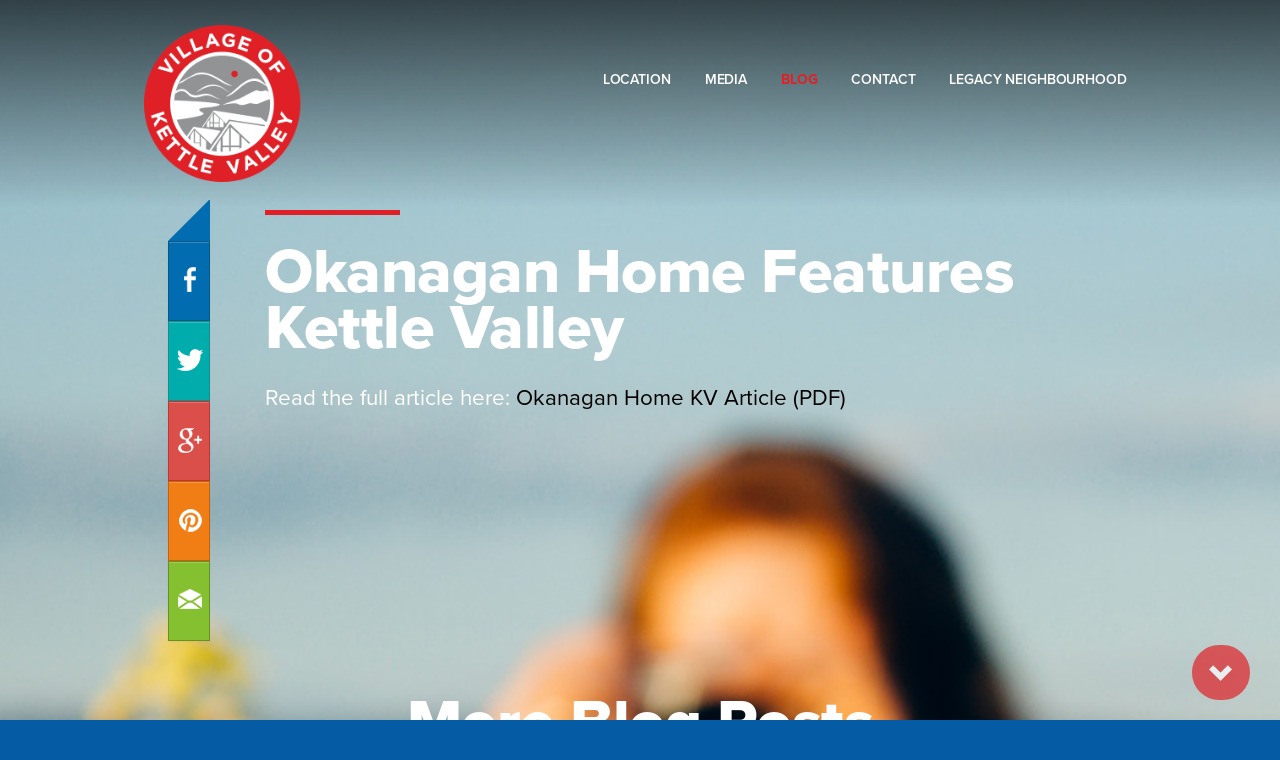

--- FILE ---
content_type: text/html; charset=UTF-8
request_url: https://www.kettlevalley.com/blog/blog/page:6/post/4/Okanagan_Home_Features_Kettle_Valley/
body_size: 4217
content:
<!DOCTYPE html>
<!--[if lt IE 7]><html class="no-js lt-ie9 lt-ie8 lt-ie7"> <![endif]-->
<!--[if IE 7]><html class="no-js lt-ie9 lt-ie8"> <![endif]-->
<!--[if IE 8]><html class="no-js lt-ie9"> <![endif]-->
<!--[if gt IE 8]><!--><html><!--<![endif]-->
<head>
	<meta charset="utf-8">
	<title>Okanagan Home Features Kettle Valley</title><meta property="og:title" content="Okanagan Home Features Kettle Valley"/><meta property="og:site_name" content="Village of Kettle Valley"/><meta property="og:url" content="https://www.kettlevalley.com/blog/blog/page:6/post/4/Okanagan_Home_Features_Kettle_Valley/"/><meta name="description" content="Read the full article here: Okanagan Home KV Article (PDF)
" /><meta property="og:description" content="Read the full article here: Okanagan Home KV Article (PDF)
" /><meta name="twitter:description" content="Read the full article here: Okanagan Home KV Article (PDF)
" /><meta name="keywords" content="blog, kettle valley, articles, advice, kelowna, kelowna blog, home design, home blog," /><meta property="og:image" content="https://www.kettlevalley.com/files/56d75581-9d90-4baf-9632-6fcad8b0b5a5.jpg"/><meta name="twitter:image:src" content="https://www.kettlevalley.com/files/56d75581-9d90-4baf-9632-6fcad8b0b5a5.jpg"><meta property="fb:app_id" content="1068937166455492"/>

	<meta http-equiv="x-dns-prefetch-control" content="on">
    <link rel="dns-prefetch" href="//cdn.csekcreative.com">
	<link rel="icon" type="image/png" href="/favicon.png">
	<meta name="viewport" content="width=device-width, initial-scale=1, maximum-scale=1" />

	
	<link rel="stylesheet" type="text/css" href="/css/ie/normalize.css" />
	<link rel="stylesheet" type="text/css" href="/css/bootstrap-3.3.1.min.css" />
	<link rel="stylesheet" type="text/css" href="/css/jquery.mmenu.all.css" />
	<link rel="stylesheet" type="text/css" href="/css/style.css?v=456465474" />
	<link rel="stylesheet" type="text/css" href="/css/font-awesome.min.css" />
	<link rel="stylesheet" type="text/css" href="//cdn.csekcreative.com/shared/bootstrap-glyphicons/3.0.0/css/bootstrap-glyphicons.min.css" />
	<script type="text/javascript" src="/js/ie/modernizr.min.js"></script>
<script type="text/javascript" src="//cdn.csekcreative.com/shared/jquery/1.9.1/jquery.min.js"></script>
<script type="text/javascript" src="/js/jquery.mmenu.min.all.js"></script>
	<script src="//use.typekit.net/qjm3vve.js"></script>
    <script>try{Typekit.load();}catch(e){}</script>

	<!--[if lt IE 9]>
		<script src="/js/ie/html5shiv.js"></script>
		<script src="/js/ie/respond.min.js"></script>
	<![endif]-->
	<!--[if lt IE 8]>
		<link href="/css/ie/bootstrap-ie7.css" rel="stylesheet" />
	<![endif]-->

	<!-- Facebook Pixel Code -->
	<script>
	  !function(f,b,e,v,n,t,s)
	  {if(f.fbq)return;n=f.fbq=function(){n.callMethod?
	  n.callMethod.apply(n,arguments):n.queue.push(arguments)};
	  if(!f._fbq)f._fbq=n;n.push=n;n.loaded=!0;n.version='2.0';
	  n.queue=[];t=b.createElement(e);t.async=!0;
	  t.src=v;s=b.getElementsByTagName(e)[0];
	  s.parentNode.insertBefore(t,s)}(window, document,'script',
	  'https://connect.facebook.net/en_US/fbevents.js');
	  fbq('init', '1153693864796618');
	  fbq('track', 'PageView');
	</script>
	<noscript><img height="1" width="1" style="display:none"
	  src="https://www.facebook.com/tr?id=1153693864796618&ev=PageView&noscript=1"
	/></noscript>
	<!-- End Facebook Pixel Code -->


<!--SECURE JAVASCRIPT PIXEL CODE START-->
<script src="https://acuityplatform.com/Adserver/pxlj/1097711575792551000?" type="text/javascript" async></script>
<!--SECURE JAVASCRIPT PIXEL CODE END-->


</head>
    <body>
	    		<div id="page-container">
				<script>
		window.fbAsyncInit = function() {
			FB.init({
				appId      : '1068937166455492',
				xfbml      : true,
				version    : 'v2.1'
			});
		};
		(function(d, s, id){
			var js, fjs = d.getElementsByTagName(s)[0];
			if (d.getElementById(id)) {return;}
			js = d.createElement(s); js.id = id;
			js.src = "//connect.facebook.net/en_US/sdk.js";
			fjs.parentNode.insertBefore(js, fjs);
		}(document, 'script', 'facebook-jssdk'));
	</script>
			<!--[if lt IE 7]>
	<p class="chromeframe">You are using an <strong>outdated</strong> browser. Please <a href="http://browsehappy.com/">upgrade your browser</a> or <a href="http://www.google.com/chromeframe/?redirect=true">activate Google Chrome Frame</a> to improve your experience.</p>
<![endif]-->			<header class="desktop hidden-xs hidden-sm">
	<div class="container-fluid">
		<div class="row">
			<div class="col-xs-6 col-sm-2 col-lg-3 col-lg-offset-1">
				<a href="/"><img src="/files/550067b7-ab50-453f-b5bb-1628d8a83529.png" alt="Village of Kettle Valley" title="Village of Kettle Valley" class="img-responsive logo" /></a>				<div class="brand-text">Kettle Valley<span>.</span></div>
			</div>
			<div class="col-xs-6 col-sm-10 col-lg-7">
				<nav class="navbar navbar-default" id="desktop-menu">
					<div class="navbar-header">
						<a href="#mobile-menu" class="navbar-toggle collapsed">
							  <span class="hamburger">
								<i></i>
							  </span>
						</a>
					</div>
					<div class="collapse navbar-collapse">
						<div class="navbar-inner">
														<style>

							</style>
						<!-- <div class='desktop-button-holder'>
						<a href="#mobile-menu" class="navbar-toggle collapsed desktop-menu-btn" >

                            <div class="mobile-wrap">
							<span class="hamburger">
								<i></i>
							  </span>
                            </div></a>
                        </div> -->
						<ul  class="nav navbar-nav navbar-right level-1 depth-1">
	<li ><a href="/location/">Location</a></li>
	<li ><a href="/gallery/community-gallery/" class="dropdown-toggle" data-toggle="dropdown">Media </a><ul class="level-2 depth-2 dropdown-menu">

	<li class=""><a href="/media/gallery/community-gallery/">Gallery</a></li>

	<li class=""><a href="/media/video/">Video</a></li>
</ul>
</li>
	<li class="active"><a href="/blog/">Blog</a></li>
	<li ><a href="/contact/">Contact</a></li>
	<li ><a href="/legacy-neighbourhood/" class="dropdown-toggle" data-toggle="dropdown">Legacy Neighbourhood </a><ul class="level-2 depth-2 dropdown-menu">

	<li class=""><a href="/legacy-neighbourhood/">Project Update: Summer 2025</a></li>

	<li class=""><a href="/legacy-neighbourhood/project-overview/">Project Overview</a></li>

	<li class=""><a href="/legacy-neighbourhood/faq/">FAQ</a></li>
</ul>
</li>
</ul>														</div>
						</div>
                    </nav>
					</div>

			</div>
		</div>
</header>

<header class="mobile visible-xs visible-sm compressed">
	<div class="container-fluid">
		<div class="row">
			<div class="col-xs-4 col-sm-3">
				<a href="/">
					<img src="/files/550067b7-ab50-453f-b5bb-1628d8a83529.png" alt="Village of Kettle Valley" title="Village of Kettle Valley" class="img-responsive logo" />
				</a>
			</div>
			<div class="col-xs-8 col-sm-9">
				<nav class="navbar navbar-default" id="desktop-menu">
					<div class="navbar-header">
						<a href="#mobile-menu" class="navbar-toggle collapsed">
                            <p>Menu</p>
                              <span class="hamburger">
								<i></i>
							  </span>
						</a>
					</div>

				</nav>
			</div>
		</div>
	</div>
</header>
<a href="#" class="down-control hidden-xs hidden-sm"><span class="glyphicon glyphicon-chevron-down"></span></a>
			<style>
.carousel-caption h1 {
  font-size: 1.7em !important;
  font-weight: 70;
  letter-spacing: -0.2rem;
  line-height: 1em;
}
</style>

<section class="news-for-all">

	<div class="container">
		<div class="row blog">
			<div class="section content-blog"><div class="container"><div class="row"><div class="col-md-1 col-md-offset-1 hidden-sm hidden-xs"><div class="csek-share-vertical"></div>
<script>document.write('<script src="//cdn.csekcreative.com/shared/social_share/v1/js/vertical.js?host=' + window.location.host + '&r=' + new Date().getTime() + '"><\/script>');</script></div><div class="col-md-8"><hr><h2>Okanagan Home Features Kettle Valley</h2><p>Read the full article here: <a href="/files/Okanagan_Home_KV_Article.pdf" target="_blank">Okanagan Home KV Article (PDF)</a></p>
</div><div class="visible-sm visible-xs"><div class="csek-share-horizontal"></div>
<script>document.write('<script src="//cdn.csekcreative.com/shared/social_share/v1/js/horizontal.js?host=' + window.location.host + '&r=' + new Date().getTime() + '"><\/script>');</script></div></div></div></div><br><h2 style="text-align:center;">More Blog Posts</h2><br><br><div class="col-md-3 col-xs-12 col-sm-6"><a href="/blog/post/22/6_Benefits_of_a_Walk_Up_House_Lot/" class="tilter tilter--6"><figure class="tilter__figure"><img class="tilter__image" src="/image/w300-h415-c300:415/files/Aria-Rendering-1.jpg" alt="img11" /><div class="tilter__deco tilter__deco--shine"><div></div></div><div class="tilter__deco tilter__deco--overlay"></div><figcaption class="tilter__caption"><h3 class="tilter__title">6 Benefits of a Walk-Up House Lot</h3></figcaption><svg class="tilter__deco tilter__deco--lines" viewBox="0 0 300 415"><path d="M20.5,20.5h260v375h-260V20.5z" /></svg></figure></a></div><div class="col-md-3 col-md-offset-1 col-xs-12 col-sm-6"><a href="/blog/post/21/City_of_Kelowna_s_Park_Play_Comes_to_Kettle_Valley/" class="tilter tilter--6"><figure class="tilter__figure"><img class="tilter__image" src="/image/w600-h600/files/Park-&-Play-July-2,-2013-015-1.jpg" alt="img11" /><div class="tilter__deco tilter__deco--shine"><div></div></div><div class="tilter__deco tilter__deco--overlay"></div><figcaption class="tilter__caption"><h3 class="tilter__title">City of Kelowna's Park & Play Comes to Kettle Valley</h3></figcaption><svg class="tilter__deco tilter__deco--lines" viewBox="0 0 300 415"><path d="M20.5,20.5h260v375h-260V20.5z" /></svg></figure></a></div><div class="col-md-3 col-md-offset-1 col-xs-12 col-sm-6"><a href="/blog/post/20/Free_Concert_in_Kettle_Valley_s_Quilchena_Park/" class="tilter tilter--6"><figure class="tilter__figure"><img class="tilter__image" src="/image/w600-h600/files/Parks Alive Quilchena Park July 18, 2013 - 5.jpg" alt="img11" /><div class="tilter__deco tilter__deco--shine"><div></div></div><div class="tilter__deco tilter__deco--overlay"></div><figcaption class="tilter__caption"><h3 class="tilter__title">Free Concert in Kettle Valley's Quilchena Park</h3></figcaption><svg class="tilter__deco tilter__deco--lines" viewBox="0 0 300 415"><path d="M20.5,20.5h260v375h-260V20.5z" /></svg></figure></a></div><div class="col-md-3 col-xs-12 col-sm-6"><a href="/blog/post/19/Activity_Spotlight_The_Kelowna_Paddle_Centre/" class="tilter tilter--6"><figure class="tilter__figure"><img class="tilter__image" src="/image/w300-h415-c300:415/files/Kelowna-paddle-centre.jpg" alt="img11" /><div class="tilter__deco tilter__deco--shine"><div></div></div><div class="tilter__deco tilter__deco--overlay"></div><figcaption class="tilter__caption"><h3 class="tilter__title">Activity Spotlight: The Kelowna Paddle Centre</h3></figcaption><svg class="tilter__deco tilter__deco--lines" viewBox="0 0 300 415"><path d="M20.5,20.5h260v375h-260V20.5z" /></svg></figure></a></div><div class="col-md-3 col-md-offset-1 col-xs-12 col-sm-6"><a href="/blog/post/18/Show_Us_Your_Fireworks_Photos_and_You_Could_Win/" class="tilter tilter--6"><figure class="tilter__figure"><img class="tilter__image" src="/image/w600-h600/files/Fireworks-Fun-Contest---Kettle-Valley.jpg" alt="img11" /><div class="tilter__deco tilter__deco--shine"><div></div></div><div class="tilter__deco tilter__deco--overlay"></div><figcaption class="tilter__caption"><h3 class="tilter__title">Show Us Your Fireworks Photos and You Could Win!</h3></figcaption><svg class="tilter__deco tilter__deco--lines" viewBox="0 0 300 415"><path d="M20.5,20.5h260v375h-260V20.5z" /></svg></figure></a></div><div class="col-md-3 col-md-offset-1 col-xs-12 col-sm-6"><a href="/blog/post/17/Okanagan_Wildlife_Abounds_in_New_Conservancy_Park/" class="tilter tilter--6"><figure class="tilter__figure"><img class="tilter__image" src="/image/w600-h600/files/Baby-Ground-Squirrel-(1-of-1).jpg" alt="img11" /><div class="tilter__deco tilter__deco--shine"><div></div></div><div class="tilter__deco tilter__deco--overlay"></div><figcaption class="tilter__caption"><h3 class="tilter__title">Okanagan Wildlife Abounds in New Conservancy Park</h3></figcaption><svg class="tilter__deco tilter__deco--lines" viewBox="0 0 300 415"><path d="M20.5,20.5h260v375h-260V20.5z" /></svg></figure></a></div>			</div>
		</div>
	</div>
</section>
			
<div class="start-project cover-phone">
	<div class="container">
		<div class="row">
			<div class="col-md-12">
			<br><Br><br>
			</div>
		</div>
	</div>
</div>
<footer class="inverse">
	<div class="container">
		<div class="row">
			<div class="col-md-7">

				<p><strong>Kettle Valley Lot Sales</strong><br><a href="/location"> 5636 Jasper Way, Kelowna, B.C. V1W 5L7</a><br>Phone: <strong>250.764.2199</strong>
					&nbsp; Fax: <strong>250.764.2159</strong>
					&nbsp; <strong><a href="mailto:lotsales@kettlevalley.com">lotsales@kettlevalley.com</a></strong></p>
					<p><small>Copyright &copy; 2026 Kettle Valley Lot Sales. All rights reserved.</small><br/>
					<small><a href="/privacy-policy">Privacy Policy</a></small></p>
				</div>
				<div class="col-md-5">
					<p style="margin-bottom:5px;"><strong>Connect With Us</strong></p>
					<div class="social-icons">
											</div>
            		<p><small>Website Design by <a href="http://www.csekcreative.com/" rel="nofollow" target="_blank">Kelowna Web Design Agency Csek Creative.</small></p>
			</div>


		</div>
	</div>
</footer>
			<script type="text/javascript" src="//cdn.csekcreative.com/shared/bootstrap/3.3.1/js/bootstrap.min.js"></script>
<script type="text/javascript" src="/js/scripts.js?v=2"></script>
					</div>
		<nav id="mobile-menu">
			<ul  class="nav navbar-nav level-1 depth-1">
	<li ><a href="/location/">Location</a></li>
	<li ><a href="/gallery/community-gallery/" class="dropdown-toggle" data-toggle="dropdown">Media </a><ul class="level-2 depth-2 dropdown-menu">

	<li class=""><a href="/media/gallery/community-gallery/">Gallery</a></li>

	<li class=""><a href="/media/video/">Video</a></li>
</ul>
</li>
	<li class="active"><a href="/blog/">Blog</a></li>
	<li ><a href="/contact/">Contact</a></li>
	<li ><a href="/legacy-neighbourhood/" class="dropdown-toggle" data-toggle="dropdown">Legacy Neighbourhood </a><ul class="level-2 depth-2 dropdown-menu">

	<li class=""><a href="/legacy-neighbourhood/">Project Update: Summer 2025</a></li>

	<li class=""><a href="/legacy-neighbourhood/project-overview/">Project Overview</a></li>

	<li class=""><a href="/legacy-neighbourhood/faq/">FAQ</a></li>
</ul>
</li>
</ul>		</nav>
				<script>
(function(i,s,o,g,r,a,m){i['GoogleAnalyticsObject']=r;i[r]=i[r]||function(){
(i[r].q=i[r].q||[]).push(arguments)},i[r].l=1*new Date();a=s.createElement(o),
m=s.getElementsByTagName(o)[0];a.async=1;a.src=g;m.parentNode.insertBefore(a,m)
})(window,document,'script','//www.google-analytics.com/analytics.js','ga');
ga('create', 'UA-39405511-1', 'www.kettlevalley.com');
ga('require', 'displayfeatures');
ga('send', 'pageview');
</script>
	</body>
</html>

--- FILE ---
content_type: text/css
request_url: https://www.kettlevalley.com/css/style.css?v=456465474
body_size: 9376
content:
/******* DO NOT REMOVE/MODIFY ANYTHING IN HERE, OVERRIDE LATER IF NECESSARY ******/
body {
	-webkit-overflow-scrolling: touch;
}
img.responsive {
	padding-left: 0;
	padding-right: 0;
}
img.responsive.pull-left {
	padding-left: 0;
	padding-right: 15px;
}
img.responsive.pull-right {
	padding-left: 15px;
	padding-right: 0;
}

.dropdown-submenu {
    position: relative;
}
.desktop .navbar-nav ul li:first-child{
	display:none;
}

.dropdown-submenu>.dropdown-menu {
    top: 0;
    left: 100%;
    margin-top: -6px;
    margin-left: -1px;
    -webkit-border-radius: 0 6px 6px 6px;
    -moz-border-radius: 0 6px 6px;
    border-radius: 0 6px 6px 6px;
}

.dropdown-submenu:hover>.dropdown-menu {
    display: block;
}

.dropdown-submenu>a:after {
    display: block;
    content: " ";
    float: right;
    width: 0;
    height: 0;
    border-color: transparent;
    border-style: solid;
    border-width: 5px 0 5px 5px;
    border-left-color: #ccc;
    margin-top: 5px;
    margin-right: -10px;
}

.dropdown-submenu:hover>a:after {
    border-left-color: #fff;
}

.dropdown-submenu.pull-left {
    float: none;
}

.dropdown-submenu.pull-left>.dropdown-menu {
    left: -100%;
    margin-left: 10px;
    -webkit-border-radius: 6px 0 6px 6px;
    -moz-border-radius: 6px 0 6px 6px;
    border-radius: 6px 0 6px 6px;
}

.down-control {
	  position: absolute;
	  top: 100%;
	  right: 30px;
	  display: block;
	  background: #DF2127;
	  border-radius: 40px;
	  text-align: center;
	  padding: 5px;
	  color: #fff;
	  opacity: 0.7;
	  z-index: 10;
	  filter: alpha(opacity=70);
}
.down-control:hover {
	color: #fff;
	text-decoration: none;
	opacity: 1;
	filter: alpha(opacity=100);
}
.down-control:focus{
	color: rgba(255,255,255,.7);
	text-decoration: none;
}
.down-control:focus:hover{
	color: white;
}

.down-control span {
	font-size: 25px;
	display: block;
	margin-right: 3px;
	padding: 10px;
	border-radius: 50px;
}
section.promo-squares {
	overflow-x: hidden;
	overflow-y: hidden;
}

.video-container {
    position: relative;
    padding-bottom: 56.25%;
    padding-top: 30px; height: 0; overflow: hidden;
}
.video-container iframe,
.video-container object,
.video-container embed {
    position: absolute;
    top: 0;
    left: 0;
    width: 100%;
    height: 100%;
}
@font-face {
    font-family: 'BLOKKNeue-Regular';
    src: url('/fonts/BLOKKNeue-Regular.eot');
    src: url('/fonts/BLOKKNeue-Regular.eot?#iefix') format('embedded-opentype'),
         url('/fonts/BLOKKNeue-Regular.woff') format('woff'),
         url('/fonts/BLOKKNeue-Regular.svg#BLOKKNeue-Regular') format('svg');
    font-weight: normal;
    font-style: normal;
}
/******* END DO NOT REMOVE/MODIFY ANYTHING IN HERE, OVERRIDE LATER IF NECESSARY ******/


/****** SITE SPECIFIC CODE HERE ******/




/* ==========================================================================
   Author's custom styles
   ========================================================================== */
body {
	padding: 0px;
	margin: 0px;
	font-family:   'Proxima-Nova' , 'Gotham', Arial, sans-serif;
	line-height: 1.5em;
	font-size: 14px;
	color: #3f5e77;
	overflow-x:hidden;
	background: #065CA4;
	}
html {
	overflow-x:hidden;
}
h1, h2, h3, h4 {
	font-weight: 300;
	font-family: 'Proxima-Nova' , 'Gotham', Arial, sans-serif;
	letter-spacing:-0.05rem;
	line-height: 1.2em;
}


/* STOPPPPPPPPPP */
.background {
	z-index: -4;
	position: fixed;
	top:0px;
}
.background-mobile {
	z-index: -4;
	position: absolute;
	top:0px;
	bottom: 0;
	right: 0;
	height: 600px;
	width: 100%;
}

.mountains {
	z-index: -3;
	position: fixed;
	bottom:200px;
}
.village{
	z-index: -2;
	position: fixed;
	bottom:-100px;
}
.house {
	position: absolute;
	top: -100px;
	right: 0;
	z-index: -1;
}
/* Nah, I'm kidding. Go ahead. */


/*
.masthead {
	position:fixed;
	width:100%;
	z-index:-2;
	top:0;
}
*/
header {
	position: fixed;
	top: 0;
	z-index: 5;
	width: 100%;
	transition: all 0.6s;
	background: rgba(15,15,15,0);
	height: 212px;
	background: -moz-linear-gradient(top, rgba(0,0,0,0.65) 0%, rgba(0,0,0,0) 100%); /* FF3.6-15 */
	background: -webkit-linear-gradient(top, rgba(0,0,0,0.65) 0%,rgba(0,0,0,0) 100%); /* Chrome10-25,Safari5.1-6 */
	background: linear-gradient(to bottom, rgba(0,0,0,0.65) 0%,rgba(0,0,0,0) 100%); /* W3C, IE10+, FF16+, Chrome26+, Opera12+, Safari7+ */
	filter: progid:DXImageTransform.Microsoft.gradient( startColorstr='#a6000000', endColorstr='#00000000',GradientType=0 );
}
.carousel-inner .carousel-caption {
	/*background: -moz-linear-gradient(bottom, rgba(0,0,0,0.65) 0%, rgba(0,0,0,0) 100%);*/ /* FF3.6-15 */
	/*background: -webkit-linear-gradient(bottom, rgba(0,0,0,0.65) 0%,rgba(0,0,0,0) 100%);*/ /* Chrome10-25,Safari5.1-6 */
	/*background: linear-gradient(to top, rgba(0,0,0,0.65) 0%,rgba(0,0,0,0) 100%);*/ /* W3C, IE10+, FF16+, Chrome26+, Opera12+, Safari7+ */
	background: -moz-linear-gradient(to top, rgba(0,0,0,0.95) 0%,rgba(0,0,0,0) 110%);
	background: -webkit-linear-gradient(to top, rgba(0,0,0,0.95) 0%,rgba(0,0,0,0) 110%);
	background: linear-gradient(to top, rgba(0,0,0,0.95) 0%,rgba(0,0,0,0) 110%);
	filter: progid:DXImageTransform.Microsoft.gradient( startColorstr='#a6000000', endColorstr='#00000000',GradientType=0 );
}

header .brand-text {
	display:none;
}
header.compressed {
	background:rgb(255,255,255);
	height: 80px;
	padding: 5px;
	border-bottom:1px solid rgba(0,0,0,.25);
	z-index:10000;
}
header.compressed .brand-text {
	display:block;
	float:left;
	padding-top:25px;
	margin-left:5px;
	font-weight:900;
	font-size:24px;
	letter-spacing:-0.03rem;
	color:#0f273a;
	text-transform:uppercase;
}
header.compressed .brand-text span {
	color:#df2127;
	font-size:36px;
}
header.compressed .navbar-default .navbar-nav>li>a {
	color:#0f273a;
}
header.compressed .logo {
	height: 70px;
	width: auto;
	float:left;
}
header.compressed .navbar-default {
	margin-top: 10px;
}
/*
header.compressed .navbar-inner {
	text-align: right;
}
*/

.secondary-navigation {
	background: #DF2127;
}
.secondary-navigation .nav>li>a {
	color: #fff;
	font-size: 14px;
	letter-spacing: -.01em;
	font-weight: 700;
}
.secondary-navigation .nav>li.active>a, .secondary-navigation .nav>li>a:hover {
	background: #fff;
	color: #0F273A;
}




.section.intro {
	position: fixed;
	top: 0;
	z-index: -2;
	left:0;
	right: 0;
}

.col-sm-12 p{
		padding: 0px 25px;
}
.pull-center {
	text-align:center;
}
section {
	background:#fff;
	position: relative;
}
.padded {
	padding:50px 0px;
}
header {
	height:auto;
	margin:0;
	padding:20px;

}


p, .content-blog li, section .container li {
	font-size:1.45em;
	line-height:1.5em;
	font-weight:300;
	color:#3f5e77;
}
h1{
	font-size:3em;
	text-align:center;
}
h2{
  font-size: 2.75em;
  font-weight: 900;
  letter-spacing: -0.02rem;
}
}
h3{
	font-size:2.35em;
	margin-bottom:25px;
	text-align:center;
	font-weight:400;
}
h1 span, h2 span, h3 span, h4 span, h5 span {
	color:#df2127;
	font-weight:900;
}
blockquote{margin:0px;padding:0px;font-weight: 600;border:0;}
blockquote small{font-weight: 300;}
h4{
	font-size: 2.3em;
	line-height: 1.5;
}
h5{
	font-size:1.5em;
}
a{
	color:#000;
}
p {
	margin-bottom:25px;
}
.inverse {
	background: #333;
    color: #eee;
}
.mm-list > li > a, .mm-list > li > span {
	font-size: 14px;
	line-height: 18px;
	text-transform: uppercase;
	font-family: 'Proxima-Nova' , 'Gotham', sans-serif;
	letter-spacing: 4px;
	border-bottom:1px solid rgba(255,255,255,0.02);
}
.navbar-default {
    margin-top: 35px;
    margin-bottom:0px;
}

.logo {
	line-height: 40px;
	margin: 0px;
	max-width:170px;
}

.start-project{
	padding:75px 0px 100px;
	background-color:#333;
	background: url(/img/ready-bg.jpg);
	background-repeat: no-repeat;
    background-attachment: fixed;
    background-position: center;
    background-size: cover;
    -ms-behavior: url(/css/backgroundsize.min.htc);
	color: #fff;
	z-index:1000;
	text-align:left;
}
.start-project h3 {
    font-size: 6.25em;
    line-height: .9;
	text-transform:none;
	margin-bottom:25px;
}
.btn-default {
	text-transform: uppercase;
	font-family: 'Proxima-Nova' , 'Gotham', sans-serif;
	letter-spacing: 2px;
	font-weight: 400;
	background:rgba(0,0,0,.5);
	border:0px solid transparent;
	color:#fff;
	border-radius:0px;
	padding:7px;
}
.intro {
    position:relative;
}
.intro .well {
    position:relative;
    z-index:9;
    bottom:15%;
    margin-bottom:0px;
}
.video {
    position:relative;
}

.navbar-default {
background-color: transparent;
border:none;
text-align:center;
}
.intro-caption{
	color:#fff;
	letter-spacing:.2em;
}

.navbar .nav,
.navbar .nav > li {
  float:none!important;
  display:inline-block;
  *display:inline; /* ie7 fix */
  *zoom:1; /* hasLayout ie7 trigger */
  vertical-align: top;

  text-transform:uppercase;
  font-weight:600;
}
li.home:before {
	content: url(/image/w50-h50/files/kvlogo-sm.png);
	position: absolute;
	top: -40px;
	left: 12px;
}
.navbar-default .navbar-nav>li>a.home-tab {
    position: relative;
    top: -15px;
}
.navbar-default .navbar-nav>.active>a, .navbar-default .navbar-nav>.active>a:hover, .navbar-default .navbar-nav>.active>a:focus {
	color: #df2127;
	font-weight:700;
	background-color: transparent;
}
.btn-ghost{
	background:none;
	border:solid 3px #fff;
	color:#fff;
	border-radius:0px;
	padding:10px 45px;
	text-transform: uppercase;
	font-weight: 600;
	text-shadow: 1px 1px 2px #000;
	max-width: 100%;
}
.btn-ghost:hover{
	background:#fff;
	text-shadow: none;
	color:#000!important;
}

.btn.btn-ghost-inverse{
	background:none;
	border:solid 3px #000;
	color:#000!important;
	border-radius:0px;
	padding:10px 45px;
	text-transform: uppercase;
	font-weight: 600;
	text-shadow: 1px 1px 2px #fff;

}
.btn.btn-ghost-inverse:hover{
	background:#000;
	text-shadow: none;
	color:#fff!important;
}
.navbar-default .navbar-nav>li>a{
	color:#fff;
	font-size:14px;
	letter-spacing:-.01em;
	padding:15px 11px;
}

.navbar-inner {
  text-align: right;

}

.btn {
	color:#fff !important;
}
.btn-primary {
    background: #DF2127;
    border: solid 3px #DF2127;
    color: #fff;
    border-radius: 0px;
    padding: 10px 45px;
    text-transform: uppercase;
    font-weight: 600;
    text-shadow: none;
    max-width: 100%;
}
.btn-primary:hover, .btn-primary:focus {
    background:#C3141A;
    border-color:#C3141A;
    color:white;
}
  .walk .lead {
  	font-size: 1.8em;
	margin: 20px 0;
	line-height: 1.4em;
	font-weight: 500;
}

navbar-default .navbar-nav>a{
	border:2px solid transparent;;
padding:10px 20px;
}
/*------------------*/
/*****  Hovers  *****/
/*------------------*/

.brands{
	text-align:center;
}
.grid {
	position: relative;
	margin: 0 auto;
	list-style: none;
	text-align: center;
}
.grid figure {
	position: relative;
	/* float: left; */
	overflow: hidden;
	background: #0f273a;
	text-align: left;
	cursor: pointer;
    max-height:600px;
    padding:0px;
	text-shadow:2px 2px 0px rgba(0,0,0,.65);
}
.grid figure p {
	color:#fff;
}
.grid figure img {
	position: relative;
	display: block;
	min-height: 100%;
	max-width: 100%;
	opacity: 0.8;
}
.grid figure figcaption {
	padding: 10em 5em;
	color: #fff;
	text-transform: uppercase;
	font-size: 1.25em;
	-webkit-backface-visibility: hidden;
	backface-visibility: hidden;
	border-right: 5px solid #065ca4;
	border-bottom: 5px solid #065ca4;
}
.grid figure figcaption::before,
.grid figure figcaption::after {
	pointer-events: none;
}
.grid figure figcaption,
.grid figure figcaption > a {
	position: absolute;
	top: 0;
	left: 0;
	width: 100%;
	height: 100%;
	z-index: 4;
}
.grid figure figcaption > a {
	z-index: 4;
	text-indent: 200%;
	white-space: nowrap;
	font-size: 12px;
	font-weight:bold;
	opacity: 0;
	text-decoration:none;
	text-shadow:none;
}
.grid figure figcaption > a:hover {
	position: absolute;
	z-index: 4;
}
.grid figure h2 {
	font-weight: 400;
	font-size:1.1em;
	line-height:1;
	text-transform:none;
}
.grid figure h2 span {
	font-weight: 800;
	color: #fff;
	font-size: 1.7em;
	letter-spacing: -0.04em;
	text-transform:none;
}
.grid figure hr {
	margin: 5% -15% 20px;
	border-top: 10px solid #df2127;
	max-width: 32%;
	display:none;
}
.grid figure h2,
.grid figure p {
	margin: 0;
}
.grid figure p {
	letter-spacing: 1px;
	font-size: 125.5%;
}

.grid figure .btn{
	text-shadow:none;
}
.grid figure  a {

	text-shadow: none;
}
.builders {
    padding: 75px 0 75px;
	background: #0f273a;
	box-shadow:inset 0px 0px 20px rgba(0,0,0,.5);
	color:#fff;
}
.builder-logo {
	width: 100%;
	max-width: 175px;
}
/*---------------*/
/***** Ming *****/
/*---------------*/

figure.effect-ming {
	background: rgb(15,15,15);
}

figure.effect-ming img {
	opacity: 1;
	-webkit-transition: opacity 0.35s;
	transition: opacity 0.35s;
}

figure.effect-ming figcaption::before {
	position: absolute;
	top: -70px;
	right: 5px;
	bottom: -70px;
	left: 5px;
	border: none;
	content: '';
	opacity: 0;
	-webkit-transition: opacity 0.35s, -webkit-transform 0.35s;
	transition: opacity 0.35s, transform 0.35s;
	-webkit-transform: scale3d(1.4,1.4,1);
	transform: scale3d(1.4,1.4,1);
}

figure.effect-ming h2 {
	margin: 0 0 10px 0;
	-webkit-transition: -webkit-transform 0.35s;
	transition: transform 0.35s;
}

figure.effect-ming p {
	padding: 0;
	opacity: 0;
	-webkit-transition: opacity 0.35s, -webkit-transform 0.35s;
	transition: opacity 0.35s, transform 0.35s;
	-webkit-transform: scale(1.5);
	transform: scale(1.5);
	text-transform:none;
	max-width:90%;
	margin: 0 auto;
}


.logo-mm-menu {
	display: block;
	position: absolute;
	z-index: 100;
	left: 0;
	right: 0;
	top: 10px;
	margin:0 auto;
}
.mm-menu {
	background: #0f273a url(/img/kv-menu-bg.png) bottom left no-repeat !important;
}
.mm-menu .nav>li>a:hover, .nav>li>a:focus {
  text-decoration: none;
  background-color: #DF2127;
}
.mm-menu .mm-list {
	padding: 0;
}
.mm-list a.mm-subopen {
	background: #df2127;
	width: 40px;
	height: 100%;
	padding: 0;
	position: absolute;
	right: 0;
	top: 0;
	z-index: 2;
	color:#fff;
}
.mm-list > li > a, .mm-list > li > span {
	position: relative;
	display: block;
	padding: 10px 20px;
	letter-spacing: -0.01rem;
	color: #fff;
	font-weight: 600;
	font-size: 1.1em;
	text-align: left;
}
.mm-list a.mm-subclose:before {
	border-right: none;
	border-bottom: none;
	margin-bottom: -5px;
	left: 22px;
}
.mm-menu .mm-list > li > a.mm-subclose {
	background: #df2127;
	color: #fff;
}
.mm-list a.mm-subclose {
	text-indent: 0px;
	background: #df2127;
	margin-top: 0px;
	padding-top: 11px;
}

/*****************************
	NEWS STYLING HOMEPAGE
 *****************************/
.news {
	position:relative;
	padding:0px;
}
.news p {
	color:#fff;
}
.news .box {
	min-height: 500px;
	margin: 0;
	box-shadow: 0px 0px 1px rgba(0,0,0,0.7);
	display:block;
	position:relative;
}
.news .bg {
	position: absolute;
	left: 0;
	right: 0;
	top: 0;
	bottom: 0;
	background-size: cover;
	-ms-behavior: url(/css/backgroundsize.min.htc);
	background-position: center;
	-webkit-filter: grayscale(0.4);
	filter: grayscale(0.4);
	overflow:hidden;
}
.news .meta-date {
	font-size:1.1em;
	font-weight: 600;
	text-transform: uppercase;
	letter-spacing: 1px;
}
.news .content {
	padding: 0 8%;
	text-align: left;
	font-size: 95%;
	position: absolute;
	top: inherit;
	bottom: .75em !important;
	transform: none;
	z-index:5;
}
.news .content h4 {
	margin: 0.1em 0 .25em;
	text-align: left;
	padding: 0;
	font-size:2em;
	line-height:1em;
	text-transform:none;
	color: rgb(255,255,255);
	color: rgba(255,255,255,0.95);
}
.news .content p.author {
	border-top: 1px solid rgba(255,255,255,0.9);
	padding-top: .7em;
	font-size:1.1em;
	color:#fff;
	text-transform:uppercase;
	letter-spacing:1px;
	font-weight:600;
}
.news .overlay {
	opacity: 1;
	background-color: rgba(0,0,0,0.2);
	-webkit-transition: all 1s ease;
	-moz-transition: all 1s ease;
	transition: all 1s ease;
	width:100%;
	height:100%;
		position:absolute;
	z-index:4;

}
.news:hover .overlay {
	opacity: .35;
	filter: alpha(opacity=35);
	box-shadow:inset 0 0 0 15px rgba(0,0,0,0.9);
	background-color: #0f273a;
	-webkit-transition: all .35s ease;
	-moz-transition: all .35s ease;
	transition: all .35s ease;
}

.contact-icons .fa {
	display: inline-block;
	font-family: FontAwesome;
	font-style: normal;
	font-weight: normal;
	line-height: 1;
	border-radius: 5px;
	background: rgba(255,255,255,.25);
	padding: 10px;
	text-align: center;
	width: 150px;
	height: 50px;
	font-size:26px;
	color:#fff;
	-webkit-font-smoothing: antialiased;
	-moz-osx-font-smoothing: grayscale;
}
.social-icons {
}
.social-icons .fa {
	display: inline-block;
	font-family: FontAwesome;
	font-style: normal;
	font-weight: normal;
	line-height: 20px;
	border-radius: 55px;
	background: rgba(255,255,255,.25);
	padding: 10px;
	text-align: center;
	width: 40px;
	height: 40px;
	color:#fff;
	-webkit-font-smoothing: antialiased;
	-moz-osx-font-smoothing: grayscale;
}
.social-icons .fa-facebook {
    background:#4c66a4;
}
.social-icons .fa-twitter {
    background:#55acee;
}
.social-icons .fa-google-plus {
    background:#D50F25;
}
.social-icons .fa-pinterest {
    background:rgb(208, 29, 21);
}
.social-icons .fa-youtube {
    background:#c4302b;
}
.social-icons .fa-flickr {
    background:#0063dc;
}
.social-icons .fa-instagram {
    background:#125688;
}



.news h1, .news h2, .news h3, .news h4, .news h5 {
	color:#0f273a;
	font-weight:bold;
}
footer {
	padding: 30px 0px 20px;
	text-align:left;
}
.inverse, section.inverse, section.about.inverse {
	color:#0f273a;
	background:#fff;
}
.inverse a, section.inverse a {
	color:#df2127;
}
.inverse p, section.inverse p {
	color:#0f273a;
	font-size: 1.1em;
	margin-top:10px;
}

section.about, section.walk {
  padding: 15px 0px 25px;
  background: #fff;
  color: #0f273a;
}
section.about strong, section.walk strong {
	color: #0f273a;
}
.intro-caption h1 {
  font-size: 3em;
  font-weight: 900;
  letter-spacing: -0.02rem;
  line-height: .9;
}
.intro-caption h2 {
  line-height: .5;
  font-weight: 400;
  font-size: .95em;
}

.carousel-caption h1 {
  font-size: 2.5em;
  font-weight: 900;
  letter-spacing: -0.02rem;
  line-height: .9;
    font-style: italic;
	text-shadow:none;
}
.carousel-caption h2 {
  line-height: .5;
  font-weight: 400;
  font-size: .95em;
}
.gallery-photo {
-webkit-transition: all 0.5s ease-in-out;
  -moz-transition: all 0.5s ease-in-out;
  -o-transition: all 0.5s ease-in-out;
  -ms-transition: all 0.5s ease-in-out;
  transition: all 0.5s ease-in-out;
  -webkit-filter: grayscale(40%) blur(0.5px);
	padding:5px 5px 0px 0px;
}
.bump {
    padding: 7% 10%;
}
.bump h1, .bump h2, .bump h3, .bump h4, .bump h5{
	color: #0f273a;
	font-weight: 400;
	letter-spacing:-0.15rem;
}
.bump b, .bump strong {
    font-weight: 900;
    color: #df2127;
}
.bump-summit {
	background: url(/img/video-bg.png) no-repeat bottom left;
	background-size: cover;
}
.bump-summit-2 {
	background: url(/img/bump-summit-2.jpg) no-repeat bottom left;
	background-size: cover;
	color: #0f273a;
	padding-top:150px;
}
.processBoxAlt {
	border-bottom:5px solid #065ca4;
}

.bump-summit-2 p {
	color: #0f273a;
}
.bump-summit-2 h1, .bump-summit-2 h2, .bump-summit-2 h3, .bump-summit-2 h4  {
	color: #584158 !important;
}
.bump-summit-2 b, .bump-summit-2 strong {
	color: #B7BB31;
}

.gallery-photo:hover {
  -webkit-filter: grayscale(0%) blur(0px);
}
.content-blog ol, .content-blog ul {
    margin-top:1.5em;
}
.content-blog li {
    margin-bottom:.75em;
}
.mobile .navbar-toggle {
    margin-right:0;
}
.mobile .navbar-toggle p {
    float: left;
    color: white;
    text-transform: uppercase;
    font-weight: 900;
    letter-spacing: .05em;
    margin-top: 10px;
    font-size: 1.5rem;
}
.mobile .navbar-toggle .mobile-wrap {
    float: left;
    margin-top: 2px;
    margin-left: .5em;
}
.mobile .navbar-default .navbar-toggle {
    border:none;
}
.mobile .navbar-default .navbar-toggle .icon-bar {
    background-color: #DF2127 !important;
    width: 20px;
    height: 3px;
    border-radius: 0;
}
.mobile .navbar-default .navbar-toggle:hover, .mobile .navbar-default .navbar-toggle:focus {
    background-color: #0f273a;
}
.mobile .navbar-default {
    margin-top:8px;
}
@media (min-width:768px) {
.grid figure h2 {
	font-size:1.25em;
}
.photo-collage {
	padding: 0 15px 30px;
}

.bump-summit-2 {

	padding-top:250px;
}


.grid figure h2 span {
	font-size: 2.5em;
}
.background {
	max-width: 150%;
}
.intro-caption h1 {
	font-size: 4em;
}
.navbar-toggle{
	margin-top:0px;
}
}
@-moz-keyframes blob {
  0% {
    -moz-transform: scale(0);
    transform: scale(0);
  }
  99% {
    -moz-transform: scale(1);
    transform: scale(1);
  }
  100% {
    -moz-transform: scale(0);
    transform: scale(0);
  }
}
@-webkit-keyframes blob {
  0% {
    -webkit-transform: scale(0);
    transform: scale(0);
  }
  99% {
    -webkit-transform: scale(1);
    transform: scale(1);
  }
  100% {
    -webkit-transform: scale(0);
    transform: scale(0);
  }
}
@keyframes blob {
  0% {
    -moz-transform: scale(0);
    -ms-transform: scale(0);
    -webkit-transform: scale(0);
    transform: scale(0);
  }
  99% {
    -moz-transform: scale(1);
    -ms-transform: scale(1);
    -webkit-transform: scale(1);
    transform: scale(1);
  }
  100% {
    -moz-transform: scale(0);
    -ms-transform: scale(0);
    -webkit-transform: scale(0);
    transform: scale(0);
  }
}
.wrapper {
  display: inline-block;
  width: 6em;
  height: 6em;
  position: absolute;
  margin: auto;
  top: 0;
  right: 0;
  bottom: 0;
  left: 0;
}
.navbar-default .navbar-toggle {
    border-color: #FEFEFE;
	  background:rgba(223, 33, 39, 0.75);;

}
.hamburger {
  display: block;
  width: 3em;
  height: 3em;
  position: relative;
  -moz-border-radius: 50%;
  -webkit-border-radius: 50%;
  border-radius: 50%;
  overflow: hidden;
  cursor: pointer;
  -moz-transition: background-color 0.1s ease-out, -moz-transform 0.2s ease-out;
  -o-transition: background-color 0.1s ease-out, -o-transform 0.2s ease-out;
  -webkit-transition: background-color 0.1s ease-out, -webkit-transform 0.2s ease-out;
  transition: background-color 0.1s ease-out, transform 0.2s ease-out;
  outline: none;
}
.hamburger:before {
  content: "";
  display: block;
  width: 100%;
  height: 100%;
  background-color: rgba(255, 255, 255, 0.1);
  -moz-border-radius: 50%;
  -webkit-border-radius: 50%;
  border-radius: 50%;
  -moz-transition: -moz-transform 0.2s ease-out;
  -o-transition: -o-transform 0.2s ease-out;
  -webkit-transition: -webkit-transform 0.2s ease-out;
  transition: transform 0.2s ease-out;
  -moz-transform: scale(0);
  -ms-transform: scale(0);
  -webkit-transform: scale(0);
  transform: scale(0);
}
.hamburger:hover {
}
.hamburger i {
  display: inline-block;
  width: 50%;
  height: 6%;
  background-color: #cfe4f5;
  position: absolute;
  margin: auto;
  top: 0;
  right: 0;
  bottom: 0;
  left: 0;
}
.hamburger i:before, .hamburger i:after {
  content: "";
  display: inline-block;
  width: 100%;
  height: 100%;
  background-color: #cfe4f5;
  position: absolute;
  -moz-transition: -moz-transform 0.1s ease-out;
  -o-transition: -o-transform 0.1s ease-out;
  -webkit-transition: -webkit-transform 0.1s ease-out;
  transition: transform 0.1s ease-out;
}
.hamburger i:before {
  top: -200%;
  left:0;
}
.hamburger i:after {
  bottom: -200%;
  left:0;
}

.spin180 .hamburger:before {
  -moz-animation: blob 0.2s normal forwards;
  -webkit-animation: blob 0.2s normal forwards;
  animation: blob 0.2s normal forwards;
}
.spin180 .hamburger i:before, .spin180 .hamburger i:after {
  width: 50%;
  top: initial;
  right: 0;
  left: auto;
  bottom: initial;
}
.spin180 .hamburger i:before {
  -moz-transform-origin: 100% 50%;
  -ms-transform-origin: 100% 50%;
  -webkit-transform-origin: 100% 50%;
  transform-origin: 100% 50%;
  -moz-transform: rotate(45deg) translateX(6%);
  -ms-transform: rotate(45deg) translateX(6%);
  -webkit-transform: rotate(45deg) translateX(6%);
  transform: rotate(45deg) translateX(6%);
  top: 0;
}
.spin180 .hamburger i:after {
  -moz-transform-origin: 100% 50%;
  -ms-transform-origin: 100% 50%;
  -webkit-transform-origin: 100% 50%;
  transform-origin: 100% 50%;
  -moz-transform: rotate(-45deg) translateX(6%);
  -ms-transform: rotate(-45deg) translateX(6%);
  -webkit-transform: rotate(-45deg) translateX(6%);
  transform: rotate(-45deg) translateX(6%);
}
.desktop-menu-btn{
	display:block;
	/*background:#f00;
	color:#fff;
	border:none;
	border-radius:5px;
	padding:20px 20px;*/
}
.desktop-menu-btn a {
	color:#fff;
	border:none;
}
.navbar-toggle.desktop-menu-btn .icon-bar {
	/*background-color:#fff;*/
}
.desktop-button-holder{

	margin-bottom: 0px;
}

#mobile-menu li{
	width:100%;
}
.navbar-default .navbar-toggle:hover, .navbar-default .navbar-toggle:focus {
    background-color: #DF2127;
}

.navbar-default .navbar-toggle {
    border-color: #FEFEFE;
	    margin-top: -5px;
}


@media (min-width:991px) {
.carousel,.item{height:100%;}
.carousel-inner{height:100%;}
.carousel-inner>.item>img, .carousel-inner>.item>video {
	height: 100%;
	min-width:100%;
	max-width: none;
}
.carousel-inner>.item>video {
	background: #000;
}
.desktop .navbar-nav ul li:first-child{
	display:inline-block;
}
.dropdown-menu>li>a {
    display: block !important;
}
.dropdown-menu>li:first-child {
    display: block !important;
}
.navbar-default .navbar-nav>.open>a, .navbar-default .navbar-nav>.open>a:hover, .navbar-default .navbar-nav>.open>a:focus {
   color: #fff;
   background-color: rgba(0,0,0,.4);
}
	.navbar-default .navbar-nav>li>a:hover, .navbar-default .navbar-nav>li>a:focus {
  color: #df2127;
  background-color: transparent;
}

.grid figure hr {

	display:block;
}
figure.effect-ming:hover h2 {
	-webkit-transform: scale(0.9);
	transform: scale(0.9);
}

figure.effect-ming:hover figcaption::before,
figure.effect-ming:hover p {
	opacity: 1;
	-webkit-transform: scale3d(1,1,1);
	transform: scale3d(1,1,1);
}

figure.effect-ming:hover figcaption {
	background-color: rgba(58,52,42,0);
}

figure.effect-ming:hover img {
	opacity: 0.4;
}


.grid figure h2 {
	font-size:1.5em;
}
.grid figure h2 span {
	font-size: 3.1em;
}
.intro-caption{
	font-size:2.7em;
	margin-top:12%;
}
.intro-caption h2 {
	line-height:1em;
	margin-bottom:20px;
	font-weight:400;
	font-size:.6em;
}
.intro-caption h1 {
    font-size: 2.25em;
    font-weight: 900;
    letter-spacing: -0.4rem;
    line-height: .7;
}
.intro-caption h1 span {
	color:#df2127;
}

.blog-caption {
    top: auto !important;
    bottom: 0 !important;
    left: 0px;
    right: 0px;
    margin: 0 auto;
    text-align: center;
    color: #fff;
    padding: 75px 0;
    position: absolute;
    background: -moz-linear-gradient(top, rgba(0,0,0,0) 0%, rgba(0,0,0,0) 8%, rgba(0,0,0,0.55) 85%, rgba(0,0,0,0.55) 100%);
    background: -webkit-gradient(linear, left top, left bottom, color-stop(0%,rgba(0,0,0,0)), color-stop(8%,rgba(0,0,0,0)), color-stop(85%,rgba(0,0,0,0.55)), color-stop(100%,rgba(0,0,0,0.55)));
    background: -webkit-linear-gradient(top, rgba(0,0,0,0) 0%,rgba(0,0,0,0) 8%,rgba(0,0,0,0.55) 85%,rgba(0,0,0,0.55) 100%);
    background: -o-linear-gradient(top, rgba(0,0,0,0) 0%,rgba(0,0,0,0) 8%,rgba(0,0,0,0.55) 85%,rgba(0,0,0,0.55) 100%);
    background: -ms-linear-gradient(top, rgba(0,0,0,0) 0%,rgba(0,0,0,0) 8%,rgba(0,0,0,0.55) 85%,rgba(0,0,0,0.55) 100%);
    background: linear-gradient(to bottom, rgba(0,0,0,0) 0%,rgba(0,0,0,0) 8%,rgba(0,0,0,0.55) 85%,rgba(0,0,0,0.55) 100%);
    filter: progid:DXImageTransform.Microsoft.gradient( startColorstr='#00000000', endColorstr='#8c000000',GradientType=0 );
}
.carousel-caption{
	font-size:2.3em;
	margin-top:7%;
	color:#fff;
	width:100%;
	left:0;
	right:0;
	letter-spacing:.2em;
	bottom: 0%;
	margin-top: 0;
	text-align:left;
    text-shadow: 2px 2px 0px rgba(0,0,0,.6);
}
.carousel {
	border-bottom: 7px solid #065ca4;
}
.carousel-caption h2 {
	line-height: 1.5;
	margin-bottom: 20px;
	font-weight: 400;
	font-size: .6em;
	text-transform: none;
	padding: 18% 0 5%;
}
.carousel-caption h1 {
	font-size: 2.5em;
	font-weight: 900;
	letter-spacing: -0.3rem;
	line-height: .9;
	text-align:left;
	text-transform:none;
	font-style:normal;
	padding: 5% 0;
}
.carousel-caption hr {
	margin: 10px 0;
    border-top: 5px solid #df2127;
    max-width: 135px;
}
.carousel-caption h1 span {
	color:#df2127;
}
h3{
	font-size:3.25em;
}
.blog-post {
  	line-height: 1.4;
    margin-bottom: 20px;
}
.blog-snippet p{
    font-size: 1.3em;
    line-height: 1.4;
	font-weight:300;
    display: block;
}
.blog-snippet h3 {
	margin: 0.1em 0 .25em;
	  text-align: left;
	  padding: 0;
	  font-size: 2em;
	  line-height: 1em;
	  text-transform: none;
      margin-top: 1em;
	}

.blog-snippet h3 a {
	color:rgb(15,15,15);
}
.blog-snippet .readmore {
    font-size: .9em;
}
.blog-image {
  display: block;
  background-color: #f0f0f0;
  background-position: center;
  background-origin: border-box;
  background-size: cover;
}
.blog-image {
  width: 100%;
  height: 350px;
  border: 1px solid rgba(0,0,0,0.15);
}

.content-blog h1, content-blog h2 {
	color:#55a697;
}
.content-blog p:first-of-type {
  	font-size: 1.6em;
	margin: 20px 0;
	line-height: 1.4em;
	font-weight: 400;
}

.about a {
	font-weight:700;
	color:#df2127;
}

.dropdown-menu>li>a:hover, .dropdown-menu>li>a:focus {
	color: #fff;
	text-decoration: none;
	background-color: #df2127;
}
.nav>li>a:hover, .nav>li>a:focus {
	text-decoration: none;
	background-color: #df2127;
}

.mm-menu-call-btn {
	width: 100%;
	background: #df2127;
	color: #fff !important;
	text-align: center;
	line-height: 40px;
	z-index: 100;
	position: absolute;
	bottom: 100px;
	left: 0px;
}
}
@media (min-width:991px) and (max-width:1400px){
	.promo-squares .processBoxAlt h3 {
		font-size: 2em;
	}
	.leg-section .legacy-title {
    margin: 0 0 2rem 0 !important;
    font-size: 3rem !important;
	}
	.leg-section.promo-squares .legacy-title {
		font-size: 3rem !important;
	}
	.promo-squares .processBoxAlt p,
	.leg-section p {
		font-size: 1.2em;
		line-height: 1.3em;
	}
	.leg-section ol li,
	.leg-section ul li,
	.leg-section.promo-squares ol li,
	.leg-section.promo-squares ul li {
		font-size: 1.2em !important;
		line-height: 1.3em !important;
	}
}
@media (max-width:1400px){

}
@media (max-width:1200px){
	figure.effect-ming:hover p {
	opacity: 0;
	-webkit-transform: scale3d(1,1,1);
	transform: scale3d(1,1,1);
	}
	.grid figure h2 span {
	  font-size: 2.6em;
	}
	.section.intro {
		top:40% !important;

	}
	header .brand-text {
		display: none !important;
	}
}
@media (min-width:1200px){

.navbar-default .navbar-nav>li>a{
	padding:15px 15px;
}
.background {
	max-width: 110%;
}


.logo {
}

section.about, section.walk {
	padding:75px 0px 120px;
	background: #fff;
	color: #0f273a;
}
section.about img.pull-left {
	margin: 0 15px 10px 0;
}
section.about img.pull-right {
	margin: 0 0 10px 15px;
}

section.news-articles {
	padding:55px 0px 35px;
	background: #fff;
	color: #0f273a;
}

}
@media (min-width:768px) and (max-height:700px){
	.section.intro {
		top:40% !important;

	}
}
@media (max-width:500px) {
	.navbar {
		position: relative;
		min-height: 0px;
		margin-bottom: 10px;
		border: 1px solid transparent;
	}
	.carousel-caption {
		bottom: 0px;
		padding-top: 0;
		padding-bottom: 0;
		left: 2%;
		right: 2%;
	}
	.carousel-caption h1 {
		font-size: 2em;
	}
.grid figure img {
    max-height:290px;
    width:100%;
}
.grid figure figcaption {
    padding:2em;
}
figure.effect-ming h2 {
    margin:0 auto;
}
.grid figure h2 span {
    font-size: 2.1em;
}
.grid figure .read-more {
    opacity: 1;
    color: white;
    padding: 0;
    -webkit-transform: scale(1);
    transform: scale(1);
}
.grid figure .read-more a {
    color: white;
    padding: .3em 1em;
    background: #DF2127;
    font-size: 1.2rem;
    font-weight: 900;
    letter-spacing: .05em;
    text-transform: uppercase;
}
.grid figure.effect-ming:hover .read-more {
    opacity:1;
}
}
@media screen and (max-width: 50em) {
	.content {
		padding: 0 10px;
		text-align: center;
	}
	.grid figure {
		display: block;
		float: none;
		margin: 0px auto;
		width: 100%;
	}
}




/****** END SITE SPECIFIC CODE HERE ******/

















/* for background-size:cover replacement on iOS devices */
@media only screen and (orientation: portrait) and (device-width: 1536px) and (device-height: 2048px) {
	 .cover-phone {
		  -webkit-background-size: auto 100%!important;
		  background-attachment: scroll !important;
    }
}

@media only screen and (orientation: landscape) and (device-width: 2048px) and (device-height: 1536px) {
	 .cover-phone {
		  -webkit-background-size:  auto 100%!important;
		  background-attachment: scroll !important;
	 }
}

@media only screen and (orientation: portrait) and (device-width: 768px) and (device-height: 1024px) {
	 .cover-phone {
		  -webkit-background-size:  auto 100%!important;
		  background-attachment: scroll !important;
    }
}

@media only screen and (orientation: landscape) and (device-width: 1024px) and (device-height: 768px) {
	 .cover-phone {
		  -webkit-background-size:  auto 100%!important;
		  background-attachment: scroll !important;
	 }
}

@media only screen and (orientation: portrait) and (device-width: 640px) and (device-height: 1136px) {
	 .cover-phone {
		  -webkit-background-size: auto 100% !important;
		  background-attachment: scroll !important;
    }
}

@media only screen and (orientation: landscape) and (device-width: 1136px) and (device-height: 640px) {
	 .cover-phone {
		  -webkit-background-size:  auto 100% !important;
		  background-attachment: scroll !important;
	 }
}
@media only screen and (orientation: portrait) and (device-width: 320px), (device-width: 768px) {
   .cover-phone {
      -webkit-background-size: auto 100% !important;
      background-attachment: scroll !important;
    }
}
@media only screen and (orientation: landscape) and (device-width: 320px), (device-width: 768px) {

    .cover-iphone {
      -webkit-background-size:  auto 100% !important;
      background-attachment: scroll !important;
    }

}

@media (max-width:991px) {
    .blog-snippet .readmore {
    font-size: .9em;
      font-weight: 700 !important;
  color: #df2127 !important;
}
.carousel-caption {
	right: 0%;
	left: 0%;
	position: static;
	background-color: rgb(15, 39, 58);
}
#main-secondary-slider .carousel-caption h1 {
	margin:0px;
	padding:20px 0;
	font-size: 3em !important;
	letter-spacing: -0.2rem;
	line-height: 1em;
	text-transform:none;
	font-style:normal;
	text-align:left;
}
.carousel-caption{
	text-align:left;
}

.carousel-caption h2 {
    margin:0px;
    font-size: 1.2em;
	line-height:1.5;
	margin-bottom:30px;
    padding-bottom:0px;
	text-transform:none;
	text-align:left;
}
.carousel-caption hr {
	display:none;
}
.blog-snippet h3 {
    text-transform: capitalize;
  font-weight: 800;
}
.blog-snippet h3 a {
    color: rgb(15,15,15)
}
.blog-snippet p {
    font-size:1.2em !important;
    margin:5px !important;
}
li.home:before {
	display: none;
}
	.processBoxAlt .same {
		height: auto !important;
	}
}

@media (max-width: 990px) {
    .navbar-header {
        float: none;
    }
    .navbar-toggle {
        display: block;
    }
    .navbar-collapse {
        border-top: 1px solid transparent;
        box-shadow: inset 0 1px 0 rgba(255,255,255,0.1);
    }
    .navbar-collapse.collapse {
        display: none!important;
    }
    .navbar-nav {
        float: none!important;
        margin: 7.5px -15px;
    }
    .navbar-nav>li {
        float: none;
    }
    .navbar-nav>li>a {
        padding-top: 10px;
        padding-bottom: 10px;
    }
}


/*** New News ***/

.tilter {
	display: block;
	position: relative;
	width: 300px;
	height: 415px;
	margin: 1.5em 2.5em;
	color: #fff;
	flex: none;
	perspective: 1000px;
}

.tilter * {
	pointer-events: none;
}

.tilter:hover,
.tilter:focus {
	color: #fff;
	outline: none;
}

/*
.tilter__figure,
.tilter__deco,
.tilter__caption {
	will-change: transform;
}*/

.tilter__figure,
.tilter__image {
	margin: 0;
	width: 100%;
	height: 100%;
	display: block;
}

.tilter__figure > * {
	transform: translateZ(0px); /* Force correct stacking order */
}

.smooth .tilter__figure,
.smooth .tilter__deco--overlay,
.smooth .tilter__deco--lines,
.smooth .tilter__deco--shine div,
.smooth .tilter__caption {
	transition: transform 0.2s ease-out;
}

.tilter__figure {
	position: relative;
}

.tilter__figure::before {
	content: '';
	position: absolute;
	width: 90%;
	height: 90%;
	top: 5%;
	left: 5%;
	box-shadow: 0 30px 20px rgba(35,32,39,0.5);
}

.tilter__deco {
	position: absolute;
	top: 0;
	left: 0;
	width: 100%;
	height: 100%;
	overflow: hidden;
}

.tilter__deco--overlay {
	background-image: linear-gradient(45deg, rgba(226, 60, 99, 0.4), rgba(145, 58, 252, 0.4), rgba(16, 11, 192, 0.4));
}

.tilter__deco--shine div {
	position: absolute;
	width: 200%;
	height: 200%;
	top: -50%;
	left: -50%;
}

.tilter__deco--lines {
	fill: none;
	stroke: #fff;
	stroke-width: 1.5px;
}

.tilter__caption {
	position: absolute;
	bottom: 0;
	width: 100%;
	padding: 4em;
}

.tilter__title {
	margin: 0;
    font-weight: 700;
    font-size: 2em;
    font-family: 'Proxima-Nova', 'Gotham', Arial, sans-serif;
    line-height: 1;
    text-align: left;
    text-transform: none;
    letter-spacing: -.15rem;
    text-shadow: 2px 2px 0px rgba(0,0,0,.5);
}

.tilter__description {
	margin: 1em 0 0 0;
	font-size: 0.85em;
	letter-spacing: 0.15em;
}

/* Example 6 (different line position) */
.tilter--6,
.tilter--6:hover,
.tilter--6:focus {
	color: #fff;
}

.tilter--6 .tilter__deco--overlay {
	background-image: linear-gradient(45deg, rgba(15, 15, 15, 0.1), rgba(15, 15, 15, 0.1));
}

.tilter--6 .tilter__deco--lines {
	stroke: #fff;
	stroke-width: 6px;
	top: -50px;
	left: -50px;
}

.tilter--6 .tilter__caption {
	padding: 0 4em 5.5em 1em;
}


.tilter--6 .tilter__figure::before {
	box-shadow: none;
}
#content {
	width: 100%;
	height: 100%;
	position: relative;
}
.textframe {
    position: absolute;
    bottom: 40%;
    left: auto;
    right: auto;
    color: #FFF;
    z-index: 5;
    margin: 0 auto;
    text-align: center;
    width: 100%;
}
.text-frame .img-responsive {
    margin: 0 auto;
    position:relative;
}
.no-pad {
    padding-left:0;
    padding-right:0;
}
.dim-bg {
    z-index: 5;
    position: absolute;
    width: 100%;
    height: 100%;
    top: 0;
    left: 0;
    transition: opacity .5s ease;
    background: url('/img/video-bg.png') bottom right no-repeat;
    background-size:cover;
}
.textframe h2 {
	font-size: 4.5em;
	font-weight: 900;
	letter-spacing: -0.2rem;
	margin-bottom: 18px;
	text-transform: none;
}

.tv {
	z-index:3;
}
.cutout-1 {
	margin-right: -1px;
    position: absolute;
    bottom: -200px;
    z-index: 100000000;
    width: 100%;
    height: 200px;
}
.cutout-1 svg {
    position: absolute;
    left: 0;
    right: 0;
    width: 100%;
    bottom: 100%;
    margin-bottom: -1px;
}
.cutout-2 {
    margin-right: -1px;
    position: absolute;
    top: -100px;
    z-index: 100000000;
    width: 100%;
    height: 200px;
}
.cutout-2 svg {
    top: 0%;
    bottom: auto;
    z-index: 99;
    transform: scale(-1);
    margin-top: -1px;
    left: 1px;
    width: 100%;
    height: 325px;
}
.news-for-all {
	background:url(/img/kv-news-bg.jpg) bottom center no-repeat;
	background-size:cover;
	padding:3% 0 5%;
	padding-top:200px;
	color:#fff;
	text-align:left;
    border-bottom: 5px solid #065ca4;
}
.news-for-all hr {
    margin: 10px 0;
    border-top: 5px solid #df2127;
    max-width: 135px;
}
.news-for-all .blog h2 {
    font-size: 4.5em !important;
    font-weight: 900;
    letter-spacing: -0.05rem;
    line-height: .9;
    text-align: left;
    text-transform: none;
    font-style: normal;
    padding: 1% 0 1%;
}

.news-for-all p {
	color:#fff;
	font-weight:500;
	margin-bottom:5%;
}

/* Legacy */
.leg-section.pad {
	padding: 6rem 0;
}
.leg-section .legacy-title {
	margin: 0 0 4rem 0;
  font-size: 5rem;
	letter-spacing: 0 !important;
}
.leg-section .legacy-title span.main {
	display: block;
	text-transform: uppercase;
	color: #0f273a;
}
.leg-section .legacy-title span.subtitle {
	color: #42c4e6;
	font-weight: 300;
	display: block;
	line-height: 1.1;
	margin-top: .25em;
}
.leg-section h4 {
	text-transform: uppercase;
	font-size: 2rem;
	font-weight: 600;
	color: #0f273a;
}
.leg-section p  {
	margin-bottom: 1em;
}
.leg-section p span.accent-alt {
	color: #42c4e6;
}
.leg-section ul li ul li {
	font-size: 1em;
  margin: 0;
}
.leg-section .box-1 {
	border: 1px #42c4e6 solid;
	padding: 4rem 4rem 6rem 4rem;
}
.leg-section.community .box-1 {
	padding: 4rem;
	position: relative;
	z-index: 99;
	background: #fff;
	margin: 2rem 0 0 0;
}
.leg-section.community .box-1 h3 {
	color: #42c4e6;
	font-weight: 600;
	margin: 0;
}
.leg-section .box-2 {
	border: 1px #42c4e6 solid;
	padding: 4rem;
	max-width: 80%;
	margin: -2rem auto 0;
	background: #fff;
	text-align: center;
}
.leg-section.community .box-2 {
	margin: 0 0 0 -6rem;
	max-width: 100%;
	text-align: left;
	padding-left: 6rem;
}
.leg-section .box-2 p {
	color: #42c4e6;
	margin: 0;
}
.leg-section ul {
	padding-left: 22px;
}
.leg-section ul li,
.leg-section .bump ul li,
.leg-section .bump ol li {
	margin-bottom: .75em;
	font-size: 1.45em;
	line-height: 1.5;
}
.leg-section .bump ol li {
	margin-bottom: 0;
}
.leg-section .bump h4 {
	letter-spacing: 0;
}
.leg-section .legend-map {
	max-width: 70%;
	margin: 2rem 0 0 0;
}
.leg-section.dark-bg {
	background: #efefef;
}
.leg-section .bump h3 {
	font-weight: 900;
	letter-spacing: 0;
}
.leg-section .bump h3 strong {
	font-weight: 300;
	text-transform: none;
  color: #42c4e6;
}
figure {
	position: relative;
}
span.numbering {
	position: absolute;
	top: 0;
	left: 0;
	padding: 2rem;
	color: #fff;
	font-size: 2rem;
	font-weight: 800;
}
.leg-cover h3 {
	color: #fff;
	text-transform: uppercase;
	font-weight: 900;
	font-size: 5.5em;
}
.leg-cover h3 .subtitle {
	color: #42c4e6;
	display: block;
	font-weight: 400;
	text-transform: none;
	font-size: .7em;
}
@media (max-width:992px){
	.textframe {
    	bottom: 10%;
	}
	.textframe h2 {
		font-size: 3em;
	    font-weight: 900;
	    letter-spacing: -0.1rem;
	    margin-bottom: 18px;
	    text-transform: none;
	}
	.news-for-all h2 {
    	font-size: 3.25em;
    	letter-spacing: -0.1rem;
	}
	.start-project h3{
    	font-size:4em;
	}
}

@media (max-width:1200px){
	.grid figure figcaption {
    	padding: 5em;
	}
	.grid figure h2 {
	    font-size: 1.25em;
	}
	.grid figure hr {
    	margin: 5% -25% 20px;
	}
	.leg-section .legacy-title {
		font-size: 4rem;
	}
}
@media(max-width: 991px) {
	.leg-section .legacy-title {
		font-size: 3rem;
		margin-bottom: 2rem;
	}
	.leg-section.pad {
    padding: 4rem 0;
	}
	.leg-section .bump {
		padding: 4rem 15px;
		width: 750px;
		margin: 0 auto;
	}
}
@media(max-width: 767px) {
	.leg-section.pad {
    padding: 3rem 0;
	}
	.leg-section ol {
		padding-left: 18px;
	}
	.leg-section .legacy-title,
	.leg-section .bump h3 {
		font-size: 2.5rem !important;
		margin-bottom: 1rem;
	}
	.leg-section .bump {
		padding: 2rem 30px;
		width: 100%;
		margin: 0 auto;
	}
	.leg-section .legend-map {
		max-width: 200px;
	}
	.leg-section .box-1 {
		padding: 2rem;
	}
	.leg-section .box-1 .logo {
		max-width: 100px;
		margin: 0 0 1rem;
	}
	.leg-cover.start-project {
		padding: 25px 0;
	}
	.leg-cover.start-project h3 {
    font-size: 2.5em;
	}
	.leg-section .bump {
		padding: 2rem 30px;
	}
}
@media (max-width:480px) {
	 .walk .lead {
	  font-size: 1.3em;
	    }
	h2 {
	    font-size:1.6em;
	}
	.leg-section.pad {
	    padding: 2rem 0;
	}
	.leg-section .legacy-title,
	.leg-section .bump h3 {
		font-size: 2.5rem !important;
	}
	p, .content-blog li,
	.leg-section ul li, .leg-section .bump ul li, .leg-section .bump ol li,
	.leg-section ol li {
	    font-size:1.1em !important;
	}
	.leg-section h4 {
		font-size: 1.5rem !important;
	}
	.news .box {
	    min-height:200px;
	}
	.news .overlay {
	    background-color: rgba(0, 0, 0, 0.6);
	}
}
.cBtn+span{
	display: none;
}

@media screen and (min-width:992px){

.caption-flex {
		display: flex;
		align-content: flex-end;
		align-items: flex-end;
	}
}


--- FILE ---
content_type: text/css
request_url: https://cdn.csekcreative.com/shared/social_share/v1/css/style.css?r=1768946878434
body_size: 365
content:

.csek-share-horizontal a img, .csek-share-horizontal a img {
	display: inline;
	vertical-align: middle;
	border: none !important;
}
.csek-share-horizontal a, .csek-share-vertical a {
	background-color: #016DB0;
	background-image: none;
	background-repeat: repeat-x;
	border:solid 1px #025B87;
	box-shadow: rgba(255, 255, 255, 0.2) 0px 1px 0px 0px inset, rgba(0, 0, 0, 0.0470588) 0px 1px 2px 0px;
	color: #FFF;
	float: left;
	display: block;
	font-family: 'Source Sans Pro', MyriadPro-Regular, 'Myriad Pro Regular', MyriadPro, 'Myriad Pro', Helvetica, Arial, sans-serif !important;
	font-size: 14px;
	height: 26px;
	line-height: 20px;
	padding: 10px 18px 6px 18px;
	position: relative;
	text-align: center;
	text-decoration: none solid rgb(255, 255, 255);
	text-shadow: rgba(0, 0, 0, 0.247059) 0px -1px 0px;
	text-transform: uppercase;
	vertical-align: middle;
	color:#fff !important;
	font-weight: bold;
	text-decoration: none !important;
	box-sizing: content-box;
}
.csek-share-vertical a {
	height: 78px;
	padding: 0px 8px 0px 8px;
	line-height: 75px;
	float: none;
}
.csek-share-vertical {
	width: 42px;
}
.csek-share-vertical.right .angle {
	content: "";
	border-width: 0 41px 41px 0;
	border-style: solid;
	border-color: transparent transparent #016DB0 transparent;
}
.csek-share-vertical.left .angle {
	content: "";
	border-width: 0 0 41px 41px;
	border-style: solid;
	border-color: transparent transparent #016DB0 transparent;
}
.csek-share-vertical .csek-share-text {
	display: none;
}
.csek-share-horizontal a.csek-share-facebook:hover, .csek-share-vertical a.csek-share-facebook:hover {
	background-color:#025B87;
	border-color:#016DB0;
}
.csek-share-horizontal a.csek-share-twitter, .csek-share-vertical a.csek-share-twitter {
	background-color: #01ACAD;
	border-color: #178E8B;
}
.csek-share-horizontal a.csek-share-twitter:hover, .csek-share-vertical a.csek-share-twitter:hover {
	background-color: #178E8B;
	border-color: #01ACAD;
}
.csek-share-horizontal a.csek-share-googleplus, .csek-share-vertical a.csek-share-googleplus {
	background-color: #DA4F49;
	border-color: #BD362F;
}
.csek-share-horizontal a.csek-share-googleplus:hover, .csek-share-vertical a.csek-share-googleplus:hover {
	background-color: #BD362F;
}
.csek-share-horizontal a.csek-share-pinterest, .csek-share-vertical a.csek-share-pinterest {
	background-color: #F07E14;
	border-color: #C95F09;
}
.csek-share-horizontal a.csek-share-pinterest:hover, .csek-share-vertical a.csek-share-pinterest:hover {
	background-color: #C95F09;
	border-color: #F07E14;
}
.csek-share-horizontal a.csek-share-email, .csek-share-vertical a.csek-share-email {
	background-color: #84C02F;
	border-color: #679124;
}
.csek-share-horizontal a.csek-share-email:hover, .csek-share-vertical a.csek-share-email:hover {
	background-color: #679124;
	border-color: #84C02F;
}
@media (max-width:800px){
	.csek-hidden-tablet {
		display:none;
	}
}

--- FILE ---
content_type: text/css
request_url: https://cdn.csekcreative.com/shared/social_share/v1/css/style.css
body_size: 386
content:

.csek-share-horizontal a img, .csek-share-horizontal a img {
	display: inline;
	vertical-align: middle;
	border: none !important;
}
.csek-share-horizontal a, .csek-share-vertical a {
	background-color: #016DB0;
	background-image: none;
	background-repeat: repeat-x;
	border:solid 1px #025B87;
	box-shadow: rgba(255, 255, 255, 0.2) 0px 1px 0px 0px inset, rgba(0, 0, 0, 0.0470588) 0px 1px 2px 0px;
	color: #FFF;
	float: left;
	display: block;
	font-family: 'Source Sans Pro', MyriadPro-Regular, 'Myriad Pro Regular', MyriadPro, 'Myriad Pro', Helvetica, Arial, sans-serif !important;
	font-size: 14px;
	height: 26px;
	line-height: 20px;
	padding: 10px 18px 6px 18px;
	position: relative;
	text-align: center;
	text-decoration: none solid rgb(255, 255, 255);
	text-shadow: rgba(0, 0, 0, 0.247059) 0px -1px 0px;
	text-transform: uppercase;
	vertical-align: middle;
	color:#fff !important;
	font-weight: bold;
	text-decoration: none !important;
	box-sizing: content-box;
}
.csek-share-vertical a {
	height: 78px;
	padding: 0px 8px 0px 8px;
	line-height: 75px;
	float: none;
}
.csek-share-vertical {
	width: 42px;
}
.csek-share-vertical.right .angle {
	content: "";
	border-width: 0 41px 41px 0;
	border-style: solid;
	border-color: transparent transparent #016DB0 transparent;
}
.csek-share-vertical.left .angle {
	content: "";
	border-width: 0 0 41px 41px;
	border-style: solid;
	border-color: transparent transparent #016DB0 transparent;
}
.csek-share-vertical .csek-share-text {
	display: none;
}
.csek-share-horizontal a.csek-share-facebook:hover, .csek-share-vertical a.csek-share-facebook:hover {
	background-color:#025B87;
	border-color:#016DB0;
}
.csek-share-horizontal a.csek-share-twitter, .csek-share-vertical a.csek-share-twitter {
	background-color: #01ACAD;
	border-color: #178E8B;
}
.csek-share-horizontal a.csek-share-twitter:hover, .csek-share-vertical a.csek-share-twitter:hover {
	background-color: #178E8B;
	border-color: #01ACAD;
}
.csek-share-horizontal a.csek-share-googleplus, .csek-share-vertical a.csek-share-googleplus {
	background-color: #DA4F49;
	border-color: #BD362F;
}
.csek-share-horizontal a.csek-share-googleplus:hover, .csek-share-vertical a.csek-share-googleplus:hover {
	background-color: #BD362F;
}
.csek-share-horizontal a.csek-share-pinterest, .csek-share-vertical a.csek-share-pinterest {
	background-color: #F07E14;
	border-color: #C95F09;
}
.csek-share-horizontal a.csek-share-pinterest:hover, .csek-share-vertical a.csek-share-pinterest:hover {
	background-color: #C95F09;
	border-color: #F07E14;
}
.csek-share-horizontal a.csek-share-email, .csek-share-vertical a.csek-share-email {
	background-color: #84C02F;
	border-color: #679124;
}
.csek-share-horizontal a.csek-share-email:hover, .csek-share-vertical a.csek-share-email:hover {
	background-color: #679124;
	border-color: #84C02F;
}
@media (max-width:800px){
	.csek-hidden-tablet {
		display:none;
	}
}

--- FILE ---
content_type: text/plain
request_url: https://www.google-analytics.com/j/collect?v=1&_v=j102&a=695222807&t=pageview&_s=1&dl=https%3A%2F%2Fwww.kettlevalley.com%2Fblog%2Fblog%2Fpage%3A6%2Fpost%2F4%2FOkanagan_Home_Features_Kettle_Valley%2F&ul=en-us%40posix&dt=Okanagan%20Home%20Features%20Kettle%20Valley&sr=1280x720&vp=1280x720&_u=IGBAgAABAAAAACAAI~&jid=1030402770&gjid=1397322434&cid=1850132746.1768946879&tid=UA-39405511-1&_gid=1283498206.1768946879&_slc=1&z=310140426
body_size: -451
content:
2,cG-NGLTC29CR2

--- FILE ---
content_type: text/javascript;charset=UTF-8
request_url: https://cdn.csekcreative.com/shared/social_share/v1/js/horizontal.js?host=www.kettlevalley.com&r=1768946877958
body_size: 435
content:
jQuery(document).ready(function($){
	$('head').append('<link rel="stylesheet" href="//cdn.csekcreative.com/shared/social_share/v1/css/style.css" type="text/css" />');
	$('.csek-share-horizontal').html('<a href="#" class="csek-share-facebook"><img src="//cdn.csekcreative.com/shared/social_share/v1/img/facebook-shareside.png" /> <span class="csek-hidden-tablet">Share on Facebook</span></a><a href="#" class="csek-share-twitter"><img src="//cdn.csekcreative.com/shared/social_share/v1/img/twitter-shareside.png" /> <span class="csek-hidden-tablet">Tweet</span></a><a href="#" class="csek-share-googleplus"><img src="//cdn.csekcreative.com/shared/social_share/v1/img/googleplus-shareside.png" /></a><a href="#" class="csek-share-pinterest"><img src="//cdn.csekcreative.com/shared/social_share/v1/img/pinterest-shareside.png" /></a><a href="#" class="csek-share-email"><img src="//cdn.csekcreative.com/shared/social_share/v1/img/email-shareside.png" /></a>');
	
	//get meta title
	if($('meta[property="og:title"]').length>0)
		var title = $('meta[property="og:title"]').attr('content');
	else
		var title = document.title;
	
	//get meta description
	if($('meta[property="og:description"]').length>0)
		var description = $('meta[property="og:description"]').attr('content');
	else if($('meta[name="description"]').length>0)
		var description = $('meta[name="description"]').attr('content');
	else
		var description = '';
	
	$('.csek-share-facebook').click(function(e){
		e.preventDefault();
		FB.ui({
			method: 'share',
			href: window.location.href
		}, function(response){});
	});
	$('.csek-share-twitter').click(function(e){
		window.open('https://twitter.com/intent/tweet?original_referer=' + window.location.href + '&ref_src=twsrc%5Etfw&text=' +  title.replace('|','-') + '&tw_p=tweetbutton&url=' + window.location.href);
		e.preventDefault();
	});
	$('.csek-share-googleplus').click(function(e){
		window.open('https://plus.google.com/share?url=' + window.location.href,'', 'menubar=no,toolbar=no,resizable=yes,scrollbars=yes,height=600,width=600');
		e.preventDefault();
	});
	$('.csek-share-pinterest').click(function(e){
		var img = '';
		if($('meta[property="og:image"]').length)
			img = $('meta[property="og:image"]').attr("content");
		window.open('http://pinterest.com/pin/create/button/?url=' + encodeURIComponent(window.location.href) + 
			'&media=' + img + '&description=' + title);
		e.preventDefault();
	});
	$('.csek-share-email').click(function(e){
		window.location.href = 'mailto:?subject=' + encodeURIComponent(document.title) + '&body=' + encodeURIComponent(window.location.href);
		e.preventDefault();
	});
});

--- FILE ---
content_type: application/javascript
request_url: https://www.kettlevalley.com/js/scripts.js?v=2
body_size: 808
content:
$(document).ready(function() {

	/* Mmenu */
	$("#mobile-menu").mmenu();
	var windowHeight = $(window).height();
	var windowWidth = $(window).width();

	// if(windowWidth>=991){
	//	$('#main-secondary-slider').height(windowHeight);
	//}

	if($('.down-control').length){
		$('.down-control').css('top',(windowHeight-30-$('.down-control').height()));
		$('.down-control').click(function(event){
			$(window).scrollTop(windowHeight-$('header').height());
			event.preventDefault();
		});
	}

	$(window).scroll(function(){
		var scrollTop = $(window).scrollTop();
		if(scrollTop>windowHeight-330 && !$('header.desktop').hasClass('compressed')){
			$('header.desktop').addClass('compressed');
		}
		else if(scrollTop<windowHeight-330 && $('header.desktop').hasClass('compressed')){
			$('header.desktop').removeClass('compressed');
		}
	});

	$('.img-link').click(function(){
		var url = $(this).data('url');
		if(url > ''){
			window.location.href = url;
		}
	});


});















/* Same Height Plugin */
function match_height(){
	var match_groups = {};
	var match_group;
	var tmp_height = 0;
	$('.same').each(function(index){
	//$('.same:not(.samed)').each(function(index){
		match_group = $(this).attr('data-group');
		$(this).css('height','auto');
		tmp_height = $(this).height();
		if(!(match_group in match_groups))
			match_groups[match_group] = 0;
		if(tmp_height >= match_groups[match_group])
			match_groups[match_group] = tmp_height;

	});
	$.each(match_groups,function(key,value){
		$('.same[data-group="' + key + '"]').height(value).addClass('samed');
	});
}

$(window).load(function(){
	match_height();
});
$(window).resize(function(){
	match_height();
});



var spins = 0;

$('.hamburger').click(function(){
  // spin hamburger by 180deg after each click
  spins++;
  $('.hamburger').css({ 'transform': 'rotate(' + spins*180 + 'deg)'});
  // add class depending on full spin or half spin
  if($('body').hasClass('spin180')){
    $('body').removeClass('spin180');
    $('body').addClass('spin360');
  }else{
    $('body').removeClass('spin360');
    $('body').addClass('spin180');
  }
});


--- FILE ---
content_type: text/javascript;charset=UTF-8
request_url: https://cdn.csekcreative.com/shared/social_share/v1/js/vertical.js?host=www.kettlevalley.com&r=1768946877415
body_size: 511
content:
jQuery(document).ready(function($){
	$('head').append('<link rel="stylesheet" href="//cdn.csekcreative.com/shared/social_share/v1/css/style.css?r=' + new Date().getTime() + '" type="text/css" />');
	var direction = 'left';
	if($('.csek-share-vertical').attr('data-direction')=='right'){
		direction = 'right';
	}
	$('.csek-share-vertical').addClass(direction);
	$('.csek-share-vertical').html('<div class="angle"></div><a href="#" class="csek-share-facebook"><img src="//cdn.csekcreative.com/shared/social_share/v1/img/facebook-shareside.png" /> <span class="csek-hidden-tablet csek-share-text">Share on Facebook</span></a><a href="#" class="csek-share-twitter"><img src="//cdn.csekcreative.com/shared/social_share/v1/img/twitter-shareside.png" /> <span class="csek-hidden-tablet csek-share-text">Tweet</span></a><a href="#" class="csek-share-googleplus"><img src="//cdn.csekcreative.com/shared/social_share/v1/img/googleplus-shareside.png" /></a><a href="#" class="csek-share-pinterest"><img src="//cdn.csekcreative.com/shared/social_share/v1/img/pinterest-shareside.png" /></a><a href="#" class="csek-share-email"><img src="//cdn.csekcreative.com/shared/social_share/v1/img/email-shareside.png" /></a>');
	
	//get meta title
	if($('meta[property="og:title"]').length>0)
		var title = $('meta[property="og:title"]').attr('content');
	else
		var title = document.title;
	
	//get meta description
	if($('meta[property="og:description"]').length>0)
		var description = $('meta[property="og:description"]').attr('content');
	else if($('meta[name="description"]').length>0)
		var description = $('meta[name="description"]').attr('content');
	else
		var description = '';
	
	$('.csek-share-facebook').click(function(e){
		e.preventDefault();
		FB.ui({
			method: 'share',
			href: window.location.href
		}, function(response){});
	});
	$('.csek-share-twitter').click(function(e){
		window.open('https://twitter.com/intent/tweet?original_referer=' + window.location.href + '&ref_src=twsrc%5Etfw&text=' +  title.replace('|','-') + '&tw_p=tweetbutton&url=' + window.location.href);
		e.preventDefault();
	});
	$('.csek-share-googleplus').click(function(e){
		window.open('https://plus.google.com/share?url=' + window.location.href,'', 'menubar=no,toolbar=no,resizable=yes,scrollbars=yes,height=600,width=600');
		e.preventDefault();
	});
	$('.csek-share-pinterest').click(function(e){
		var img = '';
		if($('meta[property="og:image"]').length)
			img = $('meta[property="og:image"]').attr("content");
		window.open('http://pinterest.com/pin/create/button/?url=' + encodeURIComponent(window.location.href) + 
			'&media=' + img + '&description=' + title);
		e.preventDefault();
	});
	$('.csek-share-email').click(function(e){
		window.location.href = 'mailto:?subject=' + encodeURIComponent(document.title) + '&body=' + encodeURIComponent(window.location.href);
		e.preventDefault();
	});
});